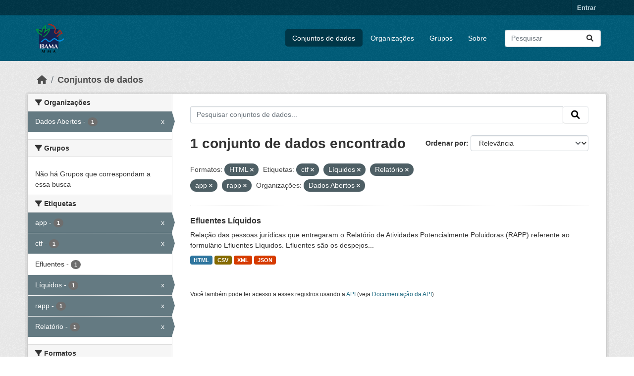

--- FILE ---
content_type: text/html; charset=utf-8
request_url: https://dadosabertos.ibama.gov.br/dataset/?res_format=HTML&tags=ctf&tags=L%C3%ADquidos&tags=Relat%C3%B3rio&tags=app&amp=&organization=ibama&tags=rapp
body_size: 33099
content:
<!DOCTYPE html>
<!--[if IE 9]> <html lang="pt_BR" class="ie9"> <![endif]-->
<!--[if gt IE 8]><!--> <html lang="pt_BR"  > <!--<![endif]-->
  <head>
    <meta charset="utf-8" />
      <meta name="csrf_field_name" content="_csrf_token" />
      <meta name="_csrf_token" content="ImYwMWRkYzIxOTk0MTUxMTg1YmE3Mjc1NzU5MjEzZDhiYTFjM2E1MTgi.aWqNzQ.1govM37bJPL988HDxtqpI_OWkws" />

      <meta name="generator" content="ckan 2.10.4" />
      <meta name="viewport" content="width=device-width, initial-scale=1.0">
    <title>Conjunto de dados - IBAMA</title>

    
    <link rel="shortcut icon" href="/base/images/ckan.ico" />
    
      
      
      
    

    
      
      
    

    
    <link href="/webassets/base/1c87a999_main.css" rel="stylesheet"/>
    
  </head>

  
  <body data-site-root="https://dadosabertos.ibama.gov.br/" data-locale-root="https://dadosabertos.ibama.gov.br/" >

    
    <div class="visually-hidden-focusable"><a href="#content">Skip to main content</a></div>
  

  
    

 
<div class="account-masthead">
  <div class="container">
     
    <nav class="account not-authed" aria-label="Account">
      <ul class="list-unstyled">
        
        <li><a href="/user/login">Entrar</a></li>
         
      </ul>
    </nav>
     
  </div>
</div>

<header class="masthead">
  <div class="container">
      
    <nav class="navbar navbar-expand-lg navbar-light">
      <hgroup class="header-image navbar-left">

      
      
      <a class="logo" href="/">
        <img src="https://dadosabertos.ibama.gov.br/base/images/Logo_Ibama.png" alt="IBAMA"
          title="IBAMA" />
      </a>
      
      

       </hgroup>
      <button class="navbar-toggler" type="button" data-bs-toggle="collapse" data-bs-target="#main-navigation-toggle"
        aria-controls="main-navigation-toggle" aria-expanded="false" aria-label="Toggle navigation">
        <span class="fa fa-bars text-white"></span>
      </button>

      <div class="main-navbar collapse navbar-collapse" id="main-navigation-toggle">
        <ul class="navbar-nav ms-auto mb-2 mb-lg-0">
          
            
              
              

		          <li class="active"><a href="/dataset/">Conjuntos de dados</a></li><li><a href="/organization/">Organizações</a></li><li><a href="/group/">Grupos</a></li><li><a href="/about">Sobre</a></li>
	          
          </ul>

      
      
          <form class="d-flex site-search" action="/dataset/" method="get">
              <label class="d-none" for="field-sitewide-search">Search Datasets...</label>
              <input id="field-sitewide-search" class="form-control me-2"  type="text" name="q" placeholder="Pesquisar" aria-label="Pesquisar conjuntos de dados..."/>
              <button class="btn" type="submit" aria-label="Submit"><i class="fa fa-search"></i></button>
          </form>
      
      </div>
    </nav>
  </div>
</header>

  
    <div class="main">
      <div id="content" class="container">
        
          
            <div class="flash-messages">
              
                
              
            </div>
          

          
            <div class="toolbar" role="navigation" aria-label="Breadcrumb">
              
                
                  <ol class="breadcrumb">
                    
<li class="home"><a href="/" aria-label="Início"><i class="fa fa-home"></i><span> Início</span></a></li>
                    
  <li class="active"><a href="/dataset/">Conjuntos de dados</a></li>

                  </ol>
                
              
            </div>
          

          <div class="row wrapper">
            
            
            

            
              <aside class="secondary col-md-3">
                
                
  <div class="filters">
    <div>
      
        

    
    
	
	    
		<section class="module module-narrow module-shallow">
		    
			<h2 class="module-heading">
			    <i class="fa fa-filter"></i>
			    Organizações
			</h2>
		    
		    
			
			    
				<nav aria-label="Organizações">
				    <ul class="list-unstyled nav nav-simple nav-facet">
					
					    
					    
					    
					    
					    <li class="nav-item  active">
						<a href="/dataset/?res_format=HTML&amp;tags=ctf&amp;tags=L%C3%ADquidos&amp;tags=Relat%C3%B3rio&amp;tags=app&amp;tags=rapp&amp;amp=" title="">
						    <span class="item-label">Dados Abertos</span>
						    <span class="hidden separator"> - </span>
						    <span class="item-count badge">1</span>
							<span class="facet-close">x</span>
						</a>
					    </li>
					
				    </ul>
				</nav>

				<p class="module-footer">
				    
					
				    
				</p>
			    
			
		    
		</section>
	    
	
    

      
        

    
    
	
	    
		<section class="module module-narrow module-shallow">
		    
			<h2 class="module-heading">
			    <i class="fa fa-filter"></i>
			    Grupos
			</h2>
		    
		    
			
			    
				<p class="module-content empty">Não há Grupos que correspondam a essa busca</p>
			    
			
		    
		</section>
	    
	
    

      
        

    
    
	
	    
		<section class="module module-narrow module-shallow">
		    
			<h2 class="module-heading">
			    <i class="fa fa-filter"></i>
			    Etiquetas
			</h2>
		    
		    
			
			    
				<nav aria-label="Etiquetas">
				    <ul class="list-unstyled nav nav-simple nav-facet">
					
					    
					    
					    
					    
					    <li class="nav-item  active">
						<a href="/dataset/?res_format=HTML&amp;tags=ctf&amp;tags=L%C3%ADquidos&amp;tags=Relat%C3%B3rio&amp;tags=rapp&amp;amp=&amp;organization=ibama" title="">
						    <span class="item-label">app</span>
						    <span class="hidden separator"> - </span>
						    <span class="item-count badge">1</span>
							<span class="facet-close">x</span>
						</a>
					    </li>
					
					    
					    
					    
					    
					    <li class="nav-item  active">
						<a href="/dataset/?res_format=HTML&amp;tags=L%C3%ADquidos&amp;tags=Relat%C3%B3rio&amp;tags=app&amp;tags=rapp&amp;amp=&amp;organization=ibama" title="">
						    <span class="item-label">ctf</span>
						    <span class="hidden separator"> - </span>
						    <span class="item-count badge">1</span>
							<span class="facet-close">x</span>
						</a>
					    </li>
					
					    
					    
					    
					    
					    <li class="nav-item ">
						<a href="/dataset/?res_format=HTML&amp;tags=ctf&amp;tags=L%C3%ADquidos&amp;tags=Relat%C3%B3rio&amp;tags=app&amp;tags=rapp&amp;amp=&amp;organization=ibama&amp;tags=Efluentes" title="">
						    <span class="item-label">Efluentes</span>
						    <span class="hidden separator"> - </span>
						    <span class="item-count badge">1</span>
							
						</a>
					    </li>
					
					    
					    
					    
					    
					    <li class="nav-item  active">
						<a href="/dataset/?res_format=HTML&amp;tags=ctf&amp;tags=Relat%C3%B3rio&amp;tags=app&amp;tags=rapp&amp;amp=&amp;organization=ibama" title="">
						    <span class="item-label">Líquidos</span>
						    <span class="hidden separator"> - </span>
						    <span class="item-count badge">1</span>
							<span class="facet-close">x</span>
						</a>
					    </li>
					
					    
					    
					    
					    
					    <li class="nav-item  active">
						<a href="/dataset/?res_format=HTML&amp;tags=ctf&amp;tags=L%C3%ADquidos&amp;tags=Relat%C3%B3rio&amp;tags=app&amp;amp=&amp;organization=ibama" title="">
						    <span class="item-label">rapp</span>
						    <span class="hidden separator"> - </span>
						    <span class="item-count badge">1</span>
							<span class="facet-close">x</span>
						</a>
					    </li>
					
					    
					    
					    
					    
					    <li class="nav-item  active">
						<a href="/dataset/?res_format=HTML&amp;tags=ctf&amp;tags=L%C3%ADquidos&amp;tags=app&amp;tags=rapp&amp;amp=&amp;organization=ibama" title="">
						    <span class="item-label">Relatório</span>
						    <span class="hidden separator"> - </span>
						    <span class="item-count badge">1</span>
							<span class="facet-close">x</span>
						</a>
					    </li>
					
				    </ul>
				</nav>

				<p class="module-footer">
				    
					
				    
				</p>
			    
			
		    
		</section>
	    
	
    

      
        

    
    
	
	    
		<section class="module module-narrow module-shallow">
		    
			<h2 class="module-heading">
			    <i class="fa fa-filter"></i>
			    Formatos
			</h2>
		    
		    
			
			    
				<nav aria-label="Formatos">
				    <ul class="list-unstyled nav nav-simple nav-facet">
					
					    
					    
					    
					    
					    <li class="nav-item ">
						<a href="/dataset/?res_format=HTML&amp;tags=ctf&amp;tags=L%C3%ADquidos&amp;tags=Relat%C3%B3rio&amp;tags=app&amp;tags=rapp&amp;amp=&amp;organization=ibama&amp;res_format=CSV" title="">
						    <span class="item-label">CSV</span>
						    <span class="hidden separator"> - </span>
						    <span class="item-count badge">1</span>
							
						</a>
					    </li>
					
					    
					    
					    
					    
					    <li class="nav-item  active">
						<a href="/dataset/?tags=ctf&amp;tags=L%C3%ADquidos&amp;tags=Relat%C3%B3rio&amp;tags=app&amp;tags=rapp&amp;amp=&amp;organization=ibama" title="">
						    <span class="item-label">HTML</span>
						    <span class="hidden separator"> - </span>
						    <span class="item-count badge">1</span>
							<span class="facet-close">x</span>
						</a>
					    </li>
					
					    
					    
					    
					    
					    <li class="nav-item ">
						<a href="/dataset/?res_format=HTML&amp;tags=ctf&amp;tags=L%C3%ADquidos&amp;tags=Relat%C3%B3rio&amp;tags=app&amp;tags=rapp&amp;amp=&amp;organization=ibama&amp;res_format=JSON" title="">
						    <span class="item-label">JSON</span>
						    <span class="hidden separator"> - </span>
						    <span class="item-count badge">1</span>
							
						</a>
					    </li>
					
					    
					    
					    
					    
					    <li class="nav-item ">
						<a href="/dataset/?res_format=HTML&amp;tags=ctf&amp;tags=L%C3%ADquidos&amp;tags=Relat%C3%B3rio&amp;tags=app&amp;tags=rapp&amp;amp=&amp;organization=ibama&amp;res_format=XML" title="">
						    <span class="item-label">XML</span>
						    <span class="hidden separator"> - </span>
						    <span class="item-count badge">1</span>
							
						</a>
					    </li>
					
				    </ul>
				</nav>

				<p class="module-footer">
				    
					
				    
				</p>
			    
			
		    
		</section>
	    
	
    

      
        

    
    
	
	    
		<section class="module module-narrow module-shallow">
		    
			<h2 class="module-heading">
			    <i class="fa fa-filter"></i>
			    Licenças
			</h2>
		    
		    
			
			    
				<nav aria-label="Licenças">
				    <ul class="list-unstyled nav nav-simple nav-facet">
					
					    
					    
					    
					    
					    <li class="nav-item ">
						<a href="/dataset/?res_format=HTML&amp;tags=ctf&amp;tags=L%C3%ADquidos&amp;tags=Relat%C3%B3rio&amp;tags=app&amp;tags=rapp&amp;amp=&amp;organization=ibama&amp;license_id=other-pd" title="">
						    <span class="item-label">Outra (Domínio Público)</span>
						    <span class="hidden separator"> - </span>
						    <span class="item-count badge">1</span>
							
						</a>
					    </li>
					
				    </ul>
				</nav>

				<p class="module-footer">
				    
					
				    
				</p>
			    
			
		    
		</section>
	    
	
    

      
    </div>
    <a class="close no-text hide-filters"><i class="fa fa-times-circle"></i><span class="text">close</span></a>
  </div>

              </aside>
            

            
              <div class="primary col-md-9 col-xs-12" role="main">
                
                
  <section class="module">
    <div class="module-content">
      
        
      
      
        
        
        







<form id="dataset-search-form" class="search-form" method="get" data-module="select-switch">

  
    <div class="input-group search-input-group">
      <input aria-label="Pesquisar conjuntos de dados..." id="field-giant-search" type="text" class="form-control input-lg" name="q" value="" autocomplete="off" placeholder="Pesquisar conjuntos de dados...">
      
      <span class="input-group-btn">
        <button class="btn btn-default btn-lg" type="submit" value="search" aria-label="Submit">
          <i class="fa fa-search"></i>
        </button>
      </span>
      
    </div>
  

  
    <span>






<input type="hidden" name="res_format" value="HTML" />





<input type="hidden" name="tags" value="ctf" />





<input type="hidden" name="tags" value="Líquidos" />





<input type="hidden" name="tags" value="Relatório" />





<input type="hidden" name="tags" value="app" />





<input type="hidden" name="tags" value="rapp" />





<input type="hidden" name="organization" value="ibama" />



</span>
  

  
    
      <div class="form-group control-order-by">
        <label for="field-order-by">Ordenar por</label>
        <select id="field-order-by" name="sort" class="form-control form-select">
          
            
              <option value="score desc, metadata_modified desc" selected="selected">Relevância</option>
            
          
            
              <option value="title_string asc">Nome Crescente</option>
            
          
            
              <option value="title_string desc">Nome Descrescente</option>
            
          
            
              <option value="metadata_modified desc">Modificada pela última vez</option>
            
          
            
          
        </select>
        
        <button class="btn btn-default js-hide" type="submit">Ir</button>
        
      </div>
    
  

  
    
      <h1>

  
  
  
  

1 conjunto de dados encontrado</h1>
    
  

  
    
      <p class="filter-list">
        
          
          <span class="facet">Formatos:</span>
          
            <span class="filtered pill">HTML
              <a href="/dataset/?tags=ctf&amp;tags=L%C3%ADquidos&amp;tags=Relat%C3%B3rio&amp;tags=app&amp;tags=rapp&amp;amp=&amp;organization=ibama" class="remove" title="Remover"><i class="fa fa-times"></i></a>
            </span>
          
        
          
          <span class="facet">Etiquetas:</span>
          
            <span class="filtered pill">ctf
              <a href="/dataset/?res_format=HTML&amp;tags=L%C3%ADquidos&amp;tags=Relat%C3%B3rio&amp;tags=app&amp;tags=rapp&amp;amp=&amp;organization=ibama" class="remove" title="Remover"><i class="fa fa-times"></i></a>
            </span>
          
            <span class="filtered pill">Líquidos
              <a href="/dataset/?res_format=HTML&amp;tags=ctf&amp;tags=Relat%C3%B3rio&amp;tags=app&amp;tags=rapp&amp;amp=&amp;organization=ibama" class="remove" title="Remover"><i class="fa fa-times"></i></a>
            </span>
          
            <span class="filtered pill">Relatório
              <a href="/dataset/?res_format=HTML&amp;tags=ctf&amp;tags=L%C3%ADquidos&amp;tags=app&amp;tags=rapp&amp;amp=&amp;organization=ibama" class="remove" title="Remover"><i class="fa fa-times"></i></a>
            </span>
          
            <span class="filtered pill">app
              <a href="/dataset/?res_format=HTML&amp;tags=ctf&amp;tags=L%C3%ADquidos&amp;tags=Relat%C3%B3rio&amp;tags=rapp&amp;amp=&amp;organization=ibama" class="remove" title="Remover"><i class="fa fa-times"></i></a>
            </span>
          
            <span class="filtered pill">rapp
              <a href="/dataset/?res_format=HTML&amp;tags=ctf&amp;tags=L%C3%ADquidos&amp;tags=Relat%C3%B3rio&amp;tags=app&amp;amp=&amp;organization=ibama" class="remove" title="Remover"><i class="fa fa-times"></i></a>
            </span>
          
        
          
          <span class="facet">Organizações:</span>
          
            <span class="filtered pill">Dados Abertos
              <a href="/dataset/?res_format=HTML&amp;tags=ctf&amp;tags=L%C3%ADquidos&amp;tags=Relat%C3%B3rio&amp;tags=app&amp;tags=rapp&amp;amp=" class="remove" title="Remover"><i class="fa fa-times"></i></a>
            </span>
          
        
      </p>
      <a class="show-filters btn btn-default">Filtrar Resultados</a>
    
  

</form>




      
      
        

  
    <ul class="dataset-list list-unstyled">
    	
	      
	        




  <li class="dataset-item">
    
      <div class="dataset-content">
        
          <h2 class="dataset-heading">
            
              
            
            
    <a href="/dataset/efluentes-liquidos" title="Efluentes Líquidos">
      Efluentes Líquidos
    </a>
            
            
              
              
            
          </h2>
        
        
          
            <div>Relação das pessoas jurídicas que entregaram o Relatório de Atividades Potencialmente Poluidoras (RAPP) referente ao formulário Efluentes Líquidos. Efluentes são os despejos...</div>
          
        
      </div>
      
        
          
            <ul class="dataset-resources list-unstyled">
              
                
                <li>
                  <a href="/dataset/efluentes-liquidos" class="badge badge-default" data-format="html">HTML</a>
                </li>
                
                <li>
                  <a href="/dataset/efluentes-liquidos" class="badge badge-default" data-format="csv">CSV</a>
                </li>
                
                <li>
                  <a href="/dataset/efluentes-liquidos" class="badge badge-default" data-format="xml">XML</a>
                </li>
                
                <li>
                  <a href="/dataset/efluentes-liquidos" class="badge badge-default" data-format="json">JSON</a>
                </li>
                
              
            </ul>
          
        
      
    
  </li>

	      
	    
    </ul>
  

      
    </div>

    
      
    
  </section>

  
    <section class="module">
      <div class="module-content">
        
          <small>
            
            
            
           Você também pode ter acesso a esses registros usando a <a href="/api/3">API</a> (veja <a href="http://docs.ckan.org/en/2.10/api/">Documentação da API</a>). 
          </small>
        
      </div>
    </section>
  

              </div>
            
          </div>
        
      </div>
    </div>
  
    <footer class="site-footer">
  <div class="container">
    
    <div class="row">
      <div class="col-md-8 footer-links">
        
          <ul class="list-unstyled">
            
              <li><a href="/about">Sobre IBAMA</a></li>
            
          </ul>
          <ul class="list-unstyled">
            
              
              <li><a href="http://docs.ckan.org/en/2.10/api/">API do CKAN</a></li>
              <li><a href="http://www.ckan.org/">Associação CKAN</a></li>
              <li><a href="http://www.opendefinition.org/okd/"><img src="/base/images/od_80x15_blue.png" alt="Open Data"></a></li>
            
          </ul>
        
      </div>
      <div class="col-md-4 attribution">
        
          <p><strong>Impulsionado por</strong> <a class="hide-text ckan-footer-logo" href="http://ckan.org">CKAN</a></p>
        
        
          
<form class="lang-select" action="/util/redirect" data-module="select-switch" method="POST">
  
<input type="hidden" name="_csrf_token" value="ImYwMWRkYzIxOTk0MTUxMTg1YmE3Mjc1NzU5MjEzZDhiYTFjM2E1MTgi.aWqNzQ.1govM37bJPL988HDxtqpI_OWkws"/> 
  <div class="form-group">
    <label for="field-lang-select">Idioma</label>
    <select id="field-lang-select" name="url" data-module="autocomplete" data-module-dropdown-class="lang-dropdown" data-module-container-class="lang-container">
      
        <option value="/pt_BR/dataset/?res_format=HTML&amp;tags=ctf&amp;tags=L%C3%ADquidos&amp;tags=Relat%C3%B3rio&amp;tags=app&amp;amp=&amp;organization=ibama&amp;tags=rapp" selected="selected">
          português (Brasil)
        </option>
      
        <option value="/en/dataset/?res_format=HTML&amp;tags=ctf&amp;tags=L%C3%ADquidos&amp;tags=Relat%C3%B3rio&amp;tags=app&amp;amp=&amp;organization=ibama&amp;tags=rapp" >
          English
        </option>
      
        <option value="/ja/dataset/?res_format=HTML&amp;tags=ctf&amp;tags=L%C3%ADquidos&amp;tags=Relat%C3%B3rio&amp;tags=app&amp;amp=&amp;organization=ibama&amp;tags=rapp" >
          日本語
        </option>
      
        <option value="/it/dataset/?res_format=HTML&amp;tags=ctf&amp;tags=L%C3%ADquidos&amp;tags=Relat%C3%B3rio&amp;tags=app&amp;amp=&amp;organization=ibama&amp;tags=rapp" >
          italiano
        </option>
      
        <option value="/cs_CZ/dataset/?res_format=HTML&amp;tags=ctf&amp;tags=L%C3%ADquidos&amp;tags=Relat%C3%B3rio&amp;tags=app&amp;amp=&amp;organization=ibama&amp;tags=rapp" >
          čeština (Česko)
        </option>
      
        <option value="/ca/dataset/?res_format=HTML&amp;tags=ctf&amp;tags=L%C3%ADquidos&amp;tags=Relat%C3%B3rio&amp;tags=app&amp;amp=&amp;organization=ibama&amp;tags=rapp" >
          català
        </option>
      
        <option value="/es/dataset/?res_format=HTML&amp;tags=ctf&amp;tags=L%C3%ADquidos&amp;tags=Relat%C3%B3rio&amp;tags=app&amp;amp=&amp;organization=ibama&amp;tags=rapp" >
          español
        </option>
      
        <option value="/fr/dataset/?res_format=HTML&amp;tags=ctf&amp;tags=L%C3%ADquidos&amp;tags=Relat%C3%B3rio&amp;tags=app&amp;amp=&amp;organization=ibama&amp;tags=rapp" >
          français
        </option>
      
        <option value="/el/dataset/?res_format=HTML&amp;tags=ctf&amp;tags=L%C3%ADquidos&amp;tags=Relat%C3%B3rio&amp;tags=app&amp;amp=&amp;organization=ibama&amp;tags=rapp" >
          Ελληνικά
        </option>
      
        <option value="/sv/dataset/?res_format=HTML&amp;tags=ctf&amp;tags=L%C3%ADquidos&amp;tags=Relat%C3%B3rio&amp;tags=app&amp;amp=&amp;organization=ibama&amp;tags=rapp" >
          svenska
        </option>
      
        <option value="/sr/dataset/?res_format=HTML&amp;tags=ctf&amp;tags=L%C3%ADquidos&amp;tags=Relat%C3%B3rio&amp;tags=app&amp;amp=&amp;organization=ibama&amp;tags=rapp" >
          српски
        </option>
      
        <option value="/no/dataset/?res_format=HTML&amp;tags=ctf&amp;tags=L%C3%ADquidos&amp;tags=Relat%C3%B3rio&amp;tags=app&amp;amp=&amp;organization=ibama&amp;tags=rapp" >
          norsk
        </option>
      
        <option value="/sk/dataset/?res_format=HTML&amp;tags=ctf&amp;tags=L%C3%ADquidos&amp;tags=Relat%C3%B3rio&amp;tags=app&amp;amp=&amp;organization=ibama&amp;tags=rapp" >
          slovenčina
        </option>
      
        <option value="/fi/dataset/?res_format=HTML&amp;tags=ctf&amp;tags=L%C3%ADquidos&amp;tags=Relat%C3%B3rio&amp;tags=app&amp;amp=&amp;organization=ibama&amp;tags=rapp" >
          suomi
        </option>
      
        <option value="/ru/dataset/?res_format=HTML&amp;tags=ctf&amp;tags=L%C3%ADquidos&amp;tags=Relat%C3%B3rio&amp;tags=app&amp;amp=&amp;organization=ibama&amp;tags=rapp" >
          русский
        </option>
      
        <option value="/de/dataset/?res_format=HTML&amp;tags=ctf&amp;tags=L%C3%ADquidos&amp;tags=Relat%C3%B3rio&amp;tags=app&amp;amp=&amp;organization=ibama&amp;tags=rapp" >
          Deutsch
        </option>
      
        <option value="/pl/dataset/?res_format=HTML&amp;tags=ctf&amp;tags=L%C3%ADquidos&amp;tags=Relat%C3%B3rio&amp;tags=app&amp;amp=&amp;organization=ibama&amp;tags=rapp" >
          polski
        </option>
      
        <option value="/nl/dataset/?res_format=HTML&amp;tags=ctf&amp;tags=L%C3%ADquidos&amp;tags=Relat%C3%B3rio&amp;tags=app&amp;amp=&amp;organization=ibama&amp;tags=rapp" >
          Nederlands
        </option>
      
        <option value="/bg/dataset/?res_format=HTML&amp;tags=ctf&amp;tags=L%C3%ADquidos&amp;tags=Relat%C3%B3rio&amp;tags=app&amp;amp=&amp;organization=ibama&amp;tags=rapp" >
          български
        </option>
      
        <option value="/ko_KR/dataset/?res_format=HTML&amp;tags=ctf&amp;tags=L%C3%ADquidos&amp;tags=Relat%C3%B3rio&amp;tags=app&amp;amp=&amp;organization=ibama&amp;tags=rapp" >
          한국어 (대한민국)
        </option>
      
        <option value="/hu/dataset/?res_format=HTML&amp;tags=ctf&amp;tags=L%C3%ADquidos&amp;tags=Relat%C3%B3rio&amp;tags=app&amp;amp=&amp;organization=ibama&amp;tags=rapp" >
          magyar
        </option>
      
        <option value="/sl/dataset/?res_format=HTML&amp;tags=ctf&amp;tags=L%C3%ADquidos&amp;tags=Relat%C3%B3rio&amp;tags=app&amp;amp=&amp;organization=ibama&amp;tags=rapp" >
          slovenščina
        </option>
      
        <option value="/lv/dataset/?res_format=HTML&amp;tags=ctf&amp;tags=L%C3%ADquidos&amp;tags=Relat%C3%B3rio&amp;tags=app&amp;amp=&amp;organization=ibama&amp;tags=rapp" >
          latviešu
        </option>
      
        <option value="/am/dataset/?res_format=HTML&amp;tags=ctf&amp;tags=L%C3%ADquidos&amp;tags=Relat%C3%B3rio&amp;tags=app&amp;amp=&amp;organization=ibama&amp;tags=rapp" >
          አማርኛ
        </option>
      
        <option value="/ar/dataset/?res_format=HTML&amp;tags=ctf&amp;tags=L%C3%ADquidos&amp;tags=Relat%C3%B3rio&amp;tags=app&amp;amp=&amp;organization=ibama&amp;tags=rapp" >
          العربية
        </option>
      
        <option value="/bs/dataset/?res_format=HTML&amp;tags=ctf&amp;tags=L%C3%ADquidos&amp;tags=Relat%C3%B3rio&amp;tags=app&amp;amp=&amp;organization=ibama&amp;tags=rapp" >
          bosanski
        </option>
      
        <option value="/da_DK/dataset/?res_format=HTML&amp;tags=ctf&amp;tags=L%C3%ADquidos&amp;tags=Relat%C3%B3rio&amp;tags=app&amp;amp=&amp;organization=ibama&amp;tags=rapp" >
          dansk (Danmark)
        </option>
      
        <option value="/en_AU/dataset/?res_format=HTML&amp;tags=ctf&amp;tags=L%C3%ADquidos&amp;tags=Relat%C3%B3rio&amp;tags=app&amp;amp=&amp;organization=ibama&amp;tags=rapp" >
          English (Australia)
        </option>
      
        <option value="/en_GB/dataset/?res_format=HTML&amp;tags=ctf&amp;tags=L%C3%ADquidos&amp;tags=Relat%C3%B3rio&amp;tags=app&amp;amp=&amp;organization=ibama&amp;tags=rapp" >
          English (United Kingdom)
        </option>
      
        <option value="/es_AR/dataset/?res_format=HTML&amp;tags=ctf&amp;tags=L%C3%ADquidos&amp;tags=Relat%C3%B3rio&amp;tags=app&amp;amp=&amp;organization=ibama&amp;tags=rapp" >
          español (Argentina)
        </option>
      
        <option value="/eu/dataset/?res_format=HTML&amp;tags=ctf&amp;tags=L%C3%ADquidos&amp;tags=Relat%C3%B3rio&amp;tags=app&amp;amp=&amp;organization=ibama&amp;tags=rapp" >
          euskara
        </option>
      
        <option value="/fa_IR/dataset/?res_format=HTML&amp;tags=ctf&amp;tags=L%C3%ADquidos&amp;tags=Relat%C3%B3rio&amp;tags=app&amp;amp=&amp;organization=ibama&amp;tags=rapp" >
          فارسی (ایران)
        </option>
      
        <option value="/gl/dataset/?res_format=HTML&amp;tags=ctf&amp;tags=L%C3%ADquidos&amp;tags=Relat%C3%B3rio&amp;tags=app&amp;amp=&amp;organization=ibama&amp;tags=rapp" >
          galego
        </option>
      
        <option value="/he/dataset/?res_format=HTML&amp;tags=ctf&amp;tags=L%C3%ADquidos&amp;tags=Relat%C3%B3rio&amp;tags=app&amp;amp=&amp;organization=ibama&amp;tags=rapp" >
          עברית
        </option>
      
        <option value="/hr/dataset/?res_format=HTML&amp;tags=ctf&amp;tags=L%C3%ADquidos&amp;tags=Relat%C3%B3rio&amp;tags=app&amp;amp=&amp;organization=ibama&amp;tags=rapp" >
          hrvatski
        </option>
      
        <option value="/id/dataset/?res_format=HTML&amp;tags=ctf&amp;tags=L%C3%ADquidos&amp;tags=Relat%C3%B3rio&amp;tags=app&amp;amp=&amp;organization=ibama&amp;tags=rapp" >
          Indonesia
        </option>
      
        <option value="/is/dataset/?res_format=HTML&amp;tags=ctf&amp;tags=L%C3%ADquidos&amp;tags=Relat%C3%B3rio&amp;tags=app&amp;amp=&amp;organization=ibama&amp;tags=rapp" >
          íslenska
        </option>
      
        <option value="/km/dataset/?res_format=HTML&amp;tags=ctf&amp;tags=L%C3%ADquidos&amp;tags=Relat%C3%B3rio&amp;tags=app&amp;amp=&amp;organization=ibama&amp;tags=rapp" >
          ខ្មែរ
        </option>
      
        <option value="/lt/dataset/?res_format=HTML&amp;tags=ctf&amp;tags=L%C3%ADquidos&amp;tags=Relat%C3%B3rio&amp;tags=app&amp;amp=&amp;organization=ibama&amp;tags=rapp" >
          lietuvių
        </option>
      
        <option value="/mk/dataset/?res_format=HTML&amp;tags=ctf&amp;tags=L%C3%ADquidos&amp;tags=Relat%C3%B3rio&amp;tags=app&amp;amp=&amp;organization=ibama&amp;tags=rapp" >
          македонски
        </option>
      
        <option value="/mn_MN/dataset/?res_format=HTML&amp;tags=ctf&amp;tags=L%C3%ADquidos&amp;tags=Relat%C3%B3rio&amp;tags=app&amp;amp=&amp;organization=ibama&amp;tags=rapp" >
          монгол (Монгол)
        </option>
      
        <option value="/my_MM/dataset/?res_format=HTML&amp;tags=ctf&amp;tags=L%C3%ADquidos&amp;tags=Relat%C3%B3rio&amp;tags=app&amp;amp=&amp;organization=ibama&amp;tags=rapp" >
          မြန်မာ (မြန်မာ)
        </option>
      
        <option value="/nb_NO/dataset/?res_format=HTML&amp;tags=ctf&amp;tags=L%C3%ADquidos&amp;tags=Relat%C3%B3rio&amp;tags=app&amp;amp=&amp;organization=ibama&amp;tags=rapp" >
          norsk bokmål (Norge)
        </option>
      
        <option value="/ne/dataset/?res_format=HTML&amp;tags=ctf&amp;tags=L%C3%ADquidos&amp;tags=Relat%C3%B3rio&amp;tags=app&amp;amp=&amp;organization=ibama&amp;tags=rapp" >
          नेपाली
        </option>
      
        <option value="/pt_PT/dataset/?res_format=HTML&amp;tags=ctf&amp;tags=L%C3%ADquidos&amp;tags=Relat%C3%B3rio&amp;tags=app&amp;amp=&amp;organization=ibama&amp;tags=rapp" >
          português (Portugal)
        </option>
      
        <option value="/ro/dataset/?res_format=HTML&amp;tags=ctf&amp;tags=L%C3%ADquidos&amp;tags=Relat%C3%B3rio&amp;tags=app&amp;amp=&amp;organization=ibama&amp;tags=rapp" >
          română
        </option>
      
        <option value="/sq/dataset/?res_format=HTML&amp;tags=ctf&amp;tags=L%C3%ADquidos&amp;tags=Relat%C3%B3rio&amp;tags=app&amp;amp=&amp;organization=ibama&amp;tags=rapp" >
          shqip
        </option>
      
        <option value="/sr_Latn/dataset/?res_format=HTML&amp;tags=ctf&amp;tags=L%C3%ADquidos&amp;tags=Relat%C3%B3rio&amp;tags=app&amp;amp=&amp;organization=ibama&amp;tags=rapp" >
          srpski (latinica)
        </option>
      
        <option value="/th/dataset/?res_format=HTML&amp;tags=ctf&amp;tags=L%C3%ADquidos&amp;tags=Relat%C3%B3rio&amp;tags=app&amp;amp=&amp;organization=ibama&amp;tags=rapp" >
          ไทย
        </option>
      
        <option value="/tl/dataset/?res_format=HTML&amp;tags=ctf&amp;tags=L%C3%ADquidos&amp;tags=Relat%C3%B3rio&amp;tags=app&amp;amp=&amp;organization=ibama&amp;tags=rapp" >
          Filipino (Pilipinas)
        </option>
      
        <option value="/tr/dataset/?res_format=HTML&amp;tags=ctf&amp;tags=L%C3%ADquidos&amp;tags=Relat%C3%B3rio&amp;tags=app&amp;amp=&amp;organization=ibama&amp;tags=rapp" >
          Türkçe
        </option>
      
        <option value="/uk/dataset/?res_format=HTML&amp;tags=ctf&amp;tags=L%C3%ADquidos&amp;tags=Relat%C3%B3rio&amp;tags=app&amp;amp=&amp;organization=ibama&amp;tags=rapp" >
          українська
        </option>
      
        <option value="/uk_UA/dataset/?res_format=HTML&amp;tags=ctf&amp;tags=L%C3%ADquidos&amp;tags=Relat%C3%B3rio&amp;tags=app&amp;amp=&amp;organization=ibama&amp;tags=rapp" >
          українська (Україна)
        </option>
      
        <option value="/vi/dataset/?res_format=HTML&amp;tags=ctf&amp;tags=L%C3%ADquidos&amp;tags=Relat%C3%B3rio&amp;tags=app&amp;amp=&amp;organization=ibama&amp;tags=rapp" >
          Tiếng Việt
        </option>
      
        <option value="/zh_Hans_CN/dataset/?res_format=HTML&amp;tags=ctf&amp;tags=L%C3%ADquidos&amp;tags=Relat%C3%B3rio&amp;tags=app&amp;amp=&amp;organization=ibama&amp;tags=rapp" >
          中文 (简体, 中国)
        </option>
      
        <option value="/zh_Hant_TW/dataset/?res_format=HTML&amp;tags=ctf&amp;tags=L%C3%ADquidos&amp;tags=Relat%C3%B3rio&amp;tags=app&amp;amp=&amp;organization=ibama&amp;tags=rapp" >
          中文 (繁體, 台灣)
        </option>
      
    </select>
  </div>
  <button class="btn btn-default d-none " type="submit">Ir</button>
</form>


        
      </div>
    </div>
    
  </div>
</footer>
  
  
  
  
  
    

      

    
    
    <link href="/webassets/vendor/f3b8236b_select2.css" rel="stylesheet"/>
<link href="/webassets/vendor/d05bf0e7_fontawesome.css" rel="stylesheet"/>
    <script src="/webassets/vendor/8c3c143a_jquery.js" type="text/javascript"></script>
<script src="/webassets/vendor/5027b870_vendor.js" type="text/javascript"></script>
<script src="/webassets/vendor/6d1ad7e6_bootstrap.js" type="text/javascript"></script>
<script src="/webassets/base/6fddaa3f_main.js" type="text/javascript"></script>
<script src="/webassets/base/0d750fad_ckan.js" type="text/javascript"></script>
  </body>
</html>